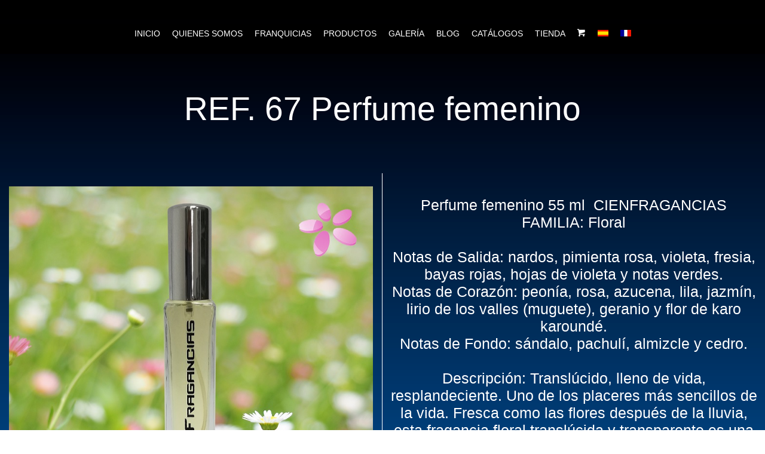

--- FILE ---
content_type: text/html; charset=UTF-8
request_url: https://www.100fragancias.com/web5/paginas/perfumes_detail.php?id=78&idio=1
body_size: 5436
content:
<!DOCTYPE html>
<html lang="en">
<head>


	<meta http-equiv="Content-type" content="text/html; charset=utf-8" />
	<meta name="viewport" content="width=device-width, user-scalable=no, initial-scale=1.0, maximum-scale=1.0, minimum-scale=1.0">
	<meta name="description" content="Perfumeria genérica, perfumes genéricos, equivalenza, perfumería marca blanca, laboratorio perfumería, fabricación de perfumes genéricos, franquicia rentable, tiendas perfumerías, perfumerías, negocio rentable, venuve, la botica de los perfumes, refan, fabricación perfumes genéricos, tu perfume favorito, franquicia rentable, negocio de éxito, distribución de perfumes, aromas, mikados, marca blanca, negocio de éxito, hazte distribuidor, perfumes de equivalencia, perfumes equivalenza.">
	
	<link rel="shortcut icon" href="../imagenes/favicon.ico">
	<meta http-equiv="Expires" content="0">
	<meta http-equiv="Last-Modified" content="0">
	<meta http-equiv="Cache-Control" content="no-cache, mustrevalidate">
	<meta http-equiv="Pragma" content="no-cache">
	<meta name="format-detection" content="telephone=no">

	<link rel='stylesheet prefetch' href='http://maxcdn.bootstrapcdn.com/bootstrap/3.2.0/css/bootstrap.min.css'>
	<link rel="stylesheet" type="text/css" href="/web5/css/estilos.css">
	<!--<link rel="stylesheet" type="text/css" href="http://www.seszero.com/correo/correo/cienfra/estilos.css">-->
	
	<link rel="stylesheet" type="text/css" href="/web5/css/fonts.css">
	<link rel="stylesheet" type="text/css" href="/web5/css/menu.css">

	<!--PARA SLIDE-->
	
	<!--PARA EL MENU-->
	<!--<script src="https://code.jquery.com/jquery-3.1.1.min.js" integrity="sha256-hVVnYaiADRTO2PzUGmuLJr8BLUSjGIZsDYGmIJLv2b8=" crossorigin="anonymous"></script>-->
  	<script src="https://ajax.googleapis.com/ajax/libs/jquery/2.2.4/jquery.min.js"></script>
  	<script type="text/javascript" src="../js/main.js"></script>
  	<script type="text/javascript" src="../js/jquery-latest.js"></script>
  	<script type="text/javascript" src="../js/main_menu.js"></script>
  

</head>
<body>


 
<header class="header">
<!--  <div class="menu-bar">
    <a href="#" class="bt-menu"><span class="icon-menu"></span>Cien Fragancias</a>
  </div>-->
  <div class="menu-bar">
    <a href="#" class="bt-menu"><img src="../imagenes/cf transparente letras blancas png.png" alt="" style="height: 70px; width: auto; max-width: 80%;margin-top: -20px;"><span class="icon-menu"></span></a>
  </div>

  <nav>
    <ul>
      <li><a href='https://www.100fragancias.com/web5/paginas/index.php?idio=1'  >INICIO</a></li>
      <li><a href='https://www.100fragancias.com/web5/paginas/somos.php?idio=1' >QUIENES SOMOS</a></li>
      <!---->
<!--      <li class="submenu">
        <a href="#">FRANQUICIAS<span class=""></span></a>
        <ul class="children">
          <li><a href="#">MASTER FRANQUICIA<span class=""></span></a></li>
          <li><a href="#">TIENDA<span class=""></span></a></li>
          <li><a href="#">ISLA (EXPO CENTER)<span class=""></span></a></li>
          <li><a href="#">CORNER<span class=""></span></a></li>
          <li><a href="#">PUNTO DE VENTA<span class=""></span></a></li>
          <li><a href="#">VENTA POR CATALOGO<span class=""></span></a></li>
        </ul>
      </li>-->
      <!--<li><a href="DOSSIER CF OCTUBRE 2018 ESPAÑOL.pdf" target="_blank">FRANQUICIAS</a></li>-->
      <li><a href='https://www.100fragancias.com/web5/paginas/franquicia.php?idio=1'>FRANQUICIAS</a></li>
      <li><a href='https://www.100fragancias.com/web5/paginas/productos.php?idio=1'>PRODUCTOS</a></li>

      <!--<li class="submenu">
        <a href="#">PRODUCTOS<span class=""></span></a>
        <ul class="children">
          <li><a href="productos.php#seccionperfume">PERFUMES<span class="">
          <li><a href="productos#seccioncosmetica">COSMÉTICA<span class=""></span></a></li>
          <li><a href="productos#seccionambientacion">AMBIENTADORES Y HOGAR<span class=""></span></a></li>
          <li><a href="productos#seccioncomplementos">COMPLEMENTOS<span class=""></span></a></li>
          <li><a href="productos#seccioncorporativo">PRODUCTO CORPORATIVO<span class=""></span></a></li>
        </ul>
      </li>-->
      <li><a href='https://www.100fragancias.com/web5/paginas/galeria.php?idio=1'>GALERÍA</a></li>
      <li><a href='https://www.100fragancias.com/web5/paginas/blog.php?idio=1'>BLOG</a></li>
      <li><a href='https://www.100fragancias.com/web5/paginas/catalogos.php?idio=1'>CATÁLOGOS</a></li>

      <li><a href='https://www.100fragancias.com/web5/paginas/tienda.php?idio=1'>TIENDA</a></li>
      <!--<li><a href="#">CONTACTO</a></li>-->      
      <li><a href="https://www.100fragancias.com/web5/paginas/pedido_n.php?"><span class="icon-shopping-cart"></span></a></li>
      <li><a href="https://www.100fragancias.com/web5/paginas/index.php?idio=1"><img src="../imagenes/es.gif" title="Español" ></a></li>
      <li><a href="https://www.100fragancias.com/web5/paginas/index.php?idio=2"><img src="../imagenes/fr.gif" title="Francais" ></a></li>
      <!--<li><a href="https://www.100fragancias.com/web5/paginas/index.php?idio=3"><img src="../imagenes/pt.gif" title="Portugues"></a></li>
      <li><a href="https://www.100fragancias.com/web5/paginas/index.php?idio=3"><img src="../imagenes/it.gif" title="Italiano" ></a></li>
      <li><a href="https://www.100fragancias.com/web5/paginas/index.php?idio=4"><img src="../imagenes/pt.gif" title="Portugues"></a></li>
      <li><a href="https://www.100fragancias.com/web5/paginas/index.php?idio=5"><img src="../imagenes/uk.gif" title="English"></a></li>-->
      <!-- ICONOS PAGINA DELL SUPPORT-->     

            <!--<li><a href="https://www.100fragancias.com/web5/paginas/buscador.php"><span class="magnifying-glass"></span></a></li>-->
    </ul>
  </nav>
</header>


      <!--<li><a href="somos.php">QUIENES SOMOS</a></li>
      <li class="submenu">
        <a href="franquicias.php">FRANQUICIAS<span class="caret icon-chevron-down"></span></a>
        <ul class="children">
          <li><a href="#">TIENDA <span class="icon-dot-single"></span></a></li>
          <li><a href="#">EXPO CENTER <span class="icon-dot-single"></span></a></li>
          <li><a href="#">CORNER <span class="icon-dot-single"></span></a></li>
          <li><a href="#">PUNTO DE VENTA <span class="icon-dot-single"></span></a></li>
        </ul>
      </li>
      <li class="submenu">
        <a href="#">TIENDAS<span class="caret icon-chevron-down"></a>
        <ul class="children">
          <li><a href="#">GALERIA <span class="icon-dot-single"></span></a></li>
        </ul>
      </li>

      <li class="submenu">
        <a href="productos.php">PRODUCTOS<span class="caret icon-chevron-down"></a>
        <ul class="children">
          <li><a href="productos_categoria.php?id=5">AMBIENTADORES Y MIKADOS <span class="icon-dot-single"></span></a></li>
          <li><a href="productos_categoria.php?id=6">COSMETICA Y BAÑO <span class="icon-dot-single"></span></a></li>
          <li><a href="productos_categoria.php?id=7">UNISEX <span class="icon-dot-single"></span></a></li>
          <li><a href="productos_categoria.php?id=8">PERFUMADORES <span class="icon-dot-single"></span></a></li>
          <li><a href="productos_categoria.php?id=9">EROTIC <span class="icon-dot-single"></span></a></li>
          <li><a href="productos_categoria.php?id=10">MASCOTAS <span class="icon-dot-single"></span></a></li>
          <li><a href="productos_categoria.php?id=11">HOGAR <span class="icon-dot-single"></span></a></li>
          <li><a href="productos_categoria.php?id=12">PRODUCTOS CORPORATIVOS <span class="icon-dot-single"></span></a></li>
          <li><a href="productos_categoria.php?id=1">PARA ÉL <span class="icon-dot-single"></span></a></li>
          <li><a href="productos_categoria.php?id=2">PARA ELLA <span class="icon-dot-single"></span></a></li>
          <li><a href="productos_categoria.php?id=3">INFANTIL <span class="icon-dot-single"></span></a></li>
          <li><a href="productos_categoria.php?id=4">CUIDADO CORPORAL <span class="icon-dot-single"></span></a></li>
        </ul>
      </li>
      <li><a href="#">BLOG</a></li>
      <li><a href="#">CONTACTO</a></li>
      <li><a href="pedido_n.php"><span class="icon-shopping-cart"></span></a></li>
    </ul>-->
  </nav>
</header>

<title>REF. 67 Perfume Femenino -Cien Fragancias</title>
<script src="http://ajax.googleapis.com/ajax/libs/jquery/1.8.3/jquery.min.js"></script>
<script src="../js/jquery.expander.js"></script>
<script>
$(document).ready(function() {

  $('div.expandDiv').expander({
    slicePoint: 280, //It is the number of characters at which the contents will be sliced into two parts.
    widow: 2,
    expandSpeed: 0, // It is the time in second to show and hide the content.
    userCollapseText: 'Leer Menos (-)' // Specify your desired word default is Less.
  });

  $('div.expandDiv').expander();
});
</script>

	<!--Referencia del producto-->
	<div class="contenedor1234">
		<p align:center;>REF. 67 Perfume femenino </p>	</div>
	
	<div class="contenedor6344">
		<div class="colum-1-detail">		
			<img src='https://www.100fragancias.com/img-productos/FOTO FLORAL v1 fr P jpg-2018102563150.jpg' alt=''>		</div>	
		<div class="colum-2-detail">
			<!--<div class="icono8965">
				<img src="../imagenes/familias/aromatica_g.jpg" style="height: 70px; width: 70px;" alt="">
			</div>-->
			<span class='descripcion145'><p>

</p><p>Perfume femenino 55 ml &nbsp;CIENFRAGANCIAS</p><p>FAMILIA: Floral</p>

<br><p></p><div>Notas de Salida: nardos, pimienta rosa, violeta, fresia, bayas rojas, hojas de violeta y notas verdes. <br>Notas de Corazón: peonía, rosa, azucena, lila, jazmín, lirio de los valles (muguete), geranio y flor de karo karoundé.<br>Notas de Fondo: sándalo, pachulí, almizcle y cedro.</div><div><br>Descripción: Translúcido, lleno de vida, resplandeciente. Uno de los placeres más sencillos de la vida. Fresca como las flores después de la lluvia, esta fragancia floral translúcida y transparente es una mezcla de lirios, peonías y jazmín, salpicados con la esencia poco común de la exótica Rosa Baie. Nunca dulce, siempre fresca, deleita sus sentidos con un placer tras otro.<br><br></div></span>
<div class='icono8965'>
	<img src='../imagenes/familias/floral_p.jpg' style='height: 70px; width: 70px;' alt=''>
</div><div class='titulo8965'><h3>Floral</h3></div>
<div class='expandDiv' style='margin-left:20px; margin-right:20px; margin-bottom:20px;'>

<p>La plupart des parfums féminins contiennent des notes florales, comme beaucoup de parfums pour hommes. Les parfums floraux sont faciles à reconnaître dès qu’ils les sentent, ils sont très féminins, charmants, élégants, délicats et romantiques.</p>
		
<p>Les notes florales sont l’un des composants les plus fréquents de la parfumerie féminine. C'est la famille olfactive la plus grande et la plus populaire. À elle appartiennent les fragrances dont les notes gravitent autour d’une ou d’un bouquet de fleurs.</p>

<p>Parmi les matières premières les plus importantes, on trouve <strong>jasmin, roses, violettes, narcisses, lis et géranium.</strong>Plusieurs fois, le parfum contient également des notes d'autres fleurs, telles que pivoine, gardénia, tubéreuse, muguet, freesia, magnolia, géranium ou mimosa. Il existe des parfums dans lesquels une fleur fournit l’arôme dominant, et d’autres dans lesquels les odeurs de plusieurs sont mélangées, certaines contiennent une touche de fruit ou d’épices, et la plupart complètent l’odeur des fleurs avec des nuances de bois, de muscs, d’ambre. ou vanille.</p>

<p>Travailler avec cette famille olfactive offre une infinie variété de combinaisons. Les nouvelles combinaisons parviennent à élargir la sélection.</p><br><br>

</div>
		</div>
	</div>

	<div id="linea154" style="width: 50%; height: 50px;border-top: 1px solid white;margin: auto; border-color:white; margin-top: 30px;"></div>
	<div class="precio154">
		Precio:  15.90€	</div>

	<div class="carrito_producto">
				<form class="cart" method="post" enctype='multipart/form-data'>
			<div class="quantity">
				<input id="cantidad" type="number" step="1" min="1" max="1000" name="quantity" value="1" title="Cantidad" class="input-text qty text" size="4" />
			</div>

			<input type="hidden" name="carrito" value="1" />
			<!--<input type="hidden" name="producto" value="78" />-->
			<input type='hidden' name='producto' value='78' />			<button type="submit" class="icon-shopping-cart" style="font-size: 20px;margin-bottom: 40px;"></button>
			<!--<button type="submit" class="fa fa-shopping-cart" style="font-size: 20px;"></button>-->

		</form>
	</div>

<div class="logo" style=" ">
  <a href=""><img src="https://www.100fragancias.com/web5/imagenes/cf transparente letras blancas png.png" style="" alt=""></a> 
</div>


	<div class="pie">
		<div class="pie_direccion">
			<p><strong>Dirección:</strong></p>
			<p>Reina Violante 4</p>
			<p>46015 Valencia</p>
			<p>España</p>
			<a href="http://www.facebook.com/CIENFRAGANCIAS" target="_blank"><img src="../imagenes/iconos/facebook.png" alt="imagenes/facebook.png"></a>
			<a href="https://twitter.com/cienfragancias" target="_blank"><img src="../imagenes/iconos/twitter.png" alt="imagenes/twitter.png"></a>
			<a href="https://www.youtube.com/user/cienfrgancias" target="_blank"><img src="../imagenes/iconos/youtube.png" alt="imagenes/youtube.png"></a><br><br>
			<!--<p><a style="text-decoration: none; color:white;" href="contacto.php">CONTACTA CON CIEN FRAGANCIAS</a></p><br><br>-->
			<style type="text/css">
			.boton_personalizado1{
			  
			  
			  text-decoration: none;
			  padding: 10px;
			  font-weight: 600;
			  font-size: 12px;
			  color: ##154360;
			  background-color: #ffffff;			  
			  border-radius: 6px;
			  /*border: 2px solid #0016b0;*/
			  /*margin: auto; 
			  text-align: center;*/
			}
			.boton_personalizado1:hover{

			  color: #ffffff;
			  background-color: #154360;text-decoration: none;
			  }

			.boton_personalizado1 a{
			  /*text-align: center;*/
			}

			.boton_personalizado2{
				text-decoration: none;
				width: 100%;
				height: auto;
				padding: 5px;
				font-weight: 600;
				font-size: 12px;
				color: #154360;
				background-color: #ffffff;			  
				border-radius: 6px;
				text-align: center;

			}


			.boton_personalizado2:hover{

				color: #ffffff;
				background-color: #154360;text-decoration: none;
			  }		

			.boton_personalizado2:hover a{
				color: #ffffff;	
			}	

			</style>

			

			<div class="boton_personalizado2"><a href="contacto.php" style="text-decoration: none;">CONTACTA CON CIEN FRAGANCIAS</a></div><br>

			<div class="boton_personalizado2"><a href="newsletter.php" style="text-decoration: none;">RECIBE NUESTRO NEWSLETTER</a></div><br>


			<div class="boton_personalizado2"><a href="catalogos/2022/dossier_CF_Franquicia-España2022.pdf" target="_blank" style="text-decoration: none;">DOSSIER DE FRANQUICIA</a></div><br>

			<div class="boton_personalizado2"><a href="catalogos/2022/dossier_CF_Master-español2022.pdf" target="_blank" style="text-decoration: none;">DOSSIER DE MASTER-FRANQUICIA</a></div><br>





		</div>
		<div class="pie_telefono">
			<p><strong>Contacto Expansión España, Europa, Internacional:</strong></p>
			<p>+34 658 333 168</p>
			<p><a href="mailto:info@100fragancias.com" style="text-decoration: none; color:white;">info@100fragancias.com</a></p>
			<br>
			<p><strong>Contacto Pedidos y Almacén:</strong></p>
			<p>+34 963 295 656   +34 680 463 959</p>
			<p><a href="mailto:almacen@100fragancias.com" style="text-decoration: none; color:white;">almacen@100fragancias.com</a></p>
			<br>
			<p><strong>Contacto Atención al Cliente:</strong></p>
			<p>+34 963 295 656</p>
			<p><a href="mailto:cra@100fragancias.com" style="text-decoration: none; color:white;">cra@100fragancias.com</a></p>
			<br>
			<p><strong>Contacto Franquicias:</strong></p>
			<p>+34 658 333 168</p>
			<p><a href="mailto:info@100fragancias.com" style="text-decoration: none; color:white;">info@100fragancias.com</a></p>
			<br>






		</div>
		<div class="pie_redes">
			<div class="mapa">
				<link rel="stylesheet" href="https://unpkg.com/leaflet@1.0.3/dist/leaflet.css">
				<script src="https://unpkg.com/leaflet@1.0.3/dist/leaflet.js"></script>   
				<div id="map" class="map map-home" style="margin:12px 0 12px 0;height:400px;"></div>
				<script>
	  				var osmUrl = 'https://{s}.tile.openstreetmap.org/{z}/{x}/{y}.png',
	    			osmAttrib = '&copy; <a href="http://openstreetmap.org/copyright">OpenStreetMap</a> contributors',
	    			osm = L.tileLayer(osmUrl, {maxZoom: 18, attribution: osmAttrib});
	  				var map = L.map('map').setView([39.484448, -0.400956], 15).addLayer(osm);
	  				L.marker([39.484448, -0.400956])
	    			.addTo(map)
	    			.bindPopup('<a href="www.100fragancias.com"><p style="text-align:center;">Cien Fragancias</a><p style="text-align:center;">C/ Reina Violante 4 - 46015</p><p style="text-align:center;">Valencia (España)</p> ')
	    			.openPopup();
				</script>
			</div>
			<div style="font-size: 14px;font-family: 'Helvetica Neue',Helvetica,Arial,sans-serif;color: white;line-height: 200%;">
				<br><br>
				<p style="color: white;margin-left: 60px; margin-right: 40px;">Portes España (península) 5,20 €, gratis a partir de 40,00 €.</p>
				<p style="color: white;margin-left: 60px; margin-right: 40px;">Para envíos fuera de la península contactar con info@100fragancias.com</p>
			</div>
		
		</div>
	</div>



<div style="width: 100%; height: 50px;">
  <p style="opacity: 0.01;">Perfumeria genérica, perfumes genéricos, equivalenza, perfumería marca blanca, laboratorio perfumería, fabricación de perfumes genéricos, franquicia rentable, tiendas perfumerías, perfumerías, negocio rentable, venuve, la botica de los perfumes, refan, fabricación perfumes genéricos, tu perfume favorito, franquicia rentable, negocio de éxito, distribución de perfumes, aromas, mikados, marca blanca, negocio de éxito, hazte distribuidor, perfumes de equivalencia, perfumes equivalenza.</p>
  
</div>
</body>
</html>

--- FILE ---
content_type: text/css
request_url: https://www.100fragancias.com/web5/css/estilos.css
body_size: 4396
content:
*{
	padding: 0;
	margin: 0;
}

body, html{
/*  background: -webkit-linear-gradient(top, #1e3755, #4182a2);
background: -moz-linear-gradient(top, #1e3755, #4182a2);
background: -ms-linear-gradient(top, #1e3755, #4182a2);
background: -o-linear-gradient(top, #1e3755, #4182a2);
background: linear-gradient(top, #1e3755, #4182a2);*/
/*background: -webkit-linear-gradient(top, #000000, #4182a2);
background: -moz-linear-gradient(top, #000000, #4182a2);
background: -ms-linear-gradient(top, #000000, #4182a2);
background: -o-linear-gradient(top, #000000, #4182a2);
background: linear-gradient(top, #000000, #4182a2);
background-attachment: fixed;*/
    background: url(../imagenes/degradado_canvas.png) no-repeat fixed; 
    -webkit-background-size: cover;
    -moz-background-size: cover;
    -o-background-size: cover;
    background-size: cover;

  font-size: 18px;
  font-family: Century Gothic,CenturyGothic,AppleGothic,sans-serif; 
}


/*//////////////////////////PAGINA DE VIDEO INTRO/////////////////////////////////////////
////////////////////////////////////////////////////////////////////////////////////////*/

.textovideo{
	position: fixed;
	top: 40px;
	width: 100%;
	z-index: 1000;
	font-family: "Helvetica Neue",Helvetica,Arial,sans-serif;
	font-size: 30px;
	background-color: transparent;
	color: white;
	text-align: center;	
}

.textovideo a{
	text-decoration: none;
	color: white;
}	

.textovideo a:hover{
  text-decoration: none;
  color: white;
} 




/*//////////////////////////PAGINA DE PIE/////////////////////////////////////////
////////////////////////////////////////////////////////////////////////////////////////*/


.contenedor3214{
  width: 100%;
  height: auto;
  overflow: auto;

}

.pie{
  /*background-color: yellow;*/
  width: 100%;
  min-height: 200px;
  height: auto;
  margin-top: 100px;
  overflow: auto;
}

.pie_direccion{
  float: left;
  /*background-color: cyan;*/
  width: 20%;
  /*min-height: 200px;*/
  height: auto;
  font-size: 14px;
  font-family: "Helvetica Neue",Helvetica,Arial,sans-serif;/*'Century Gothic';*/
  /*color:#154360;*/
  color: white;
  line-height: 200%;
  margin-left: 10%;
}

.pie_telefono{
  float: left;
  /*background-color: orange;*/
  width: 20%;
  /*min-height: 200px;*/
  height: auto;
  font-size: 14px;
  font-family: "Helvetica Neue",Helvetica,Arial,sans-serif;/*'Century Gothic';*/
  /*color:#154360;*/
  color: white;
  line-height: 200%;
  margin-left: 10%;
}

.pie_redes{
  float: left;
  /*background-color: pink;*/
  width: 30%;*/
  text-align: center;
    margin-left: 10%;
  /*height: 200px;*/  
}

.mapa{
  margin: auto;
  width: 70%;
}
/*//////////////////////////PAGINA DE MENU.PHP///////////////////////////////////////////
////////////////////////////////////////////////////////////////////////////////////////*/

/*.contenedormenu{
  width: 100%;
  height: 50px;
  background-color: white;
}

.menu{
  min-width: 60px;
  max-width: 800px;
  min-height: 2px;
  /*border: solid 1px black;*/
  /*margin:20px auto;
}

.menu ul li{
  list-style: none;
  float: left;
}
.menu ul li a{
  color: black;
  font-size: 15px;
  border: none;
  text-decoration: none;
  padding: 10px 20px;
}

.menu ul li a:hover{
  color: #00bfa6;
}

.menu-fixed {
  
  position:fixed;
  z-index:100;
  top:0;
  width:100%;
  height:71px;
  z-index:9999;
 }
  
*/

/*//////////////////////////PAGINA DE INDEX.PHP///////////////////////////////////////////
////////////////////////////////////////////////////////////////////////////////////////*/


/*body, html {
  height: 100%;
  margin: 0;
  font: 400 15px/1.8 "Lato", sans-serif;
  color: #777;
}*/

.logo{
  float: none;
  display: block;
  margin: auto;
  /*max-width: 700px;*/
  max-width: 80%;
  margin-top: 100px;
}

.logo img{
  width: 100%;
  text-align: center;
  margin: auto; 
}

.logo_productos{
  float: none;
  display: block;
  margin: auto;
  max-width: 80%;
  margin-top: 100px;
}

.logo_productos img{
  width: 100%;
  text-align: center;
  margin: auto; 
}

.logo_somos{
  float: none;
  display: block;
  margin: auto;
  max-width: 80%;
  margin-top: 100px;
}

.logo_somos img{
  width: 100%;
  text-align: center;
  margin: auto; 
}


.textologo{
  color:white;/*color: #777;*/
  /*background-color:white;*/
  text-align:center;
  padding:50px 80px;
  text-align: justify;
}

.texto1144{
  color:white;/*color: #777;*/
  /*background-color:white;*/
  text-align:center;
  padding:50px 80px;
  text-align: justify;
}

.caja348{
  width: 50%;
  margin: auto;
  margin-top: 50px;
}

.contenedor458{
  color:white;/*color: #777;*/
  /*background-color:white;*/
  text-align:center;
  padding:50px 80px;
  text-align: justify;
}
.rotulo458{
  text-align:center;
  /*color:#777;*/
  color: white;
  padding:20px;
}

.caja458{
width: 50%;
margin: auto;
margin-top: 50px;
}

.bgimg-1, .bgimg-2, .bgimg-3, .bgimg-4, .bgimg-0 {
  position: relative;
  opacity: 1;/*0.80;*/
  background-attachment: fixed;
  background-position: center;
  background-repeat: no-repeat;
  background-size: cover;
  /*background-size: 100%;*/

}

.bgimg-0 {
  background-image: url("");
  min-height: 400px;
}
.bgimg-1 {
  background-image: url("../imagenes/men-1979261_1920.jpg");
  min-height: 600px;
}

.bgimg-2 {
  background-image: url("../imagenes/tienda.jpg");
  min-height: 600px;
}

.bgimg-3 {
  /*background-image: url("../imagenes/slider/perfumes2.jpg");*/
  background-image: url("../imagenes/slider/reflejo-perfumes-PS.jpg");
  min-height: 600px;
}

.bgimg-4 {
  position: relative;
  opacity: 1;/*0.80;*/
  background-attachment: fixed;
  background-position: center;
  background-repeat: no-repeat;
  background-size: cover;
  /*background-size: 100%;*/

}

.bgimg-4 {
padding-top: 100px;
min-height:800px;
background-size: auto; 
background-position: center; 
background-repeat: no-repeat;
}

.caption {
  position: absolute;
  left: 0;
  top: 50%;
  width: 100%;
  text-align: center;
  color: #000;
}

.caption span.border  {
  background-color: #111;
  color: #fff;
  padding: 18px;
  font-size: 25px;
  letter-spacing: 10px;
}

.caption span.border:hover  {
  text-decoration: none;
}

.caption a:hover{
  text-decoration: none;
}

.caption a{
  text-decoration: none;
}

.caption458 {
  position: absolute;
  left: 0;
  top: 50%;
  width: 100%;
  text-align: center;
  color: #000;
}

.caption458 span.border {
  background-color: #111;
  color: #fff;
  padding: 18px;
  font-size: 25px;
  letter-spacing: 10px;
}

h3 h2{
  letter-spacing: 5px;
  text-transform: uppercase;
  font: 20px "Lato", sans-serif;
  color: #111;
}

.contenedor_gotas{
    width: 90%;
    height: auto;
    overflow: auto;
    margin: auto;
}

.contenedor_gotas_ico5{
    /*margin-top:50px;*/
    float: left;
    width: 20%;
    height: auto;
    margin-bottom: 50px;
    overflow: auto;
    
}

.contorno_gota{
    text-align: center;
    overflow: auto;
}

.gota{
    width:70%;
     height:160px;
    border-radius: 155px 0 155px 135px;
/*-moz-border-radius: 145px 145px 145px 145px;
-webkit-border-radius: 145px 145px 145px 145px;*/
    border: 0 solid #666;
    margin: 0 auto;
    text-decoration: none; 
    overflow: auto;
} 

.titulo_gota{
  display: block;
  width: 80%;
  margin: 20px auto;
  padding: 0 0;
  /*background-color: #154360;*/
  font-weight: bold;
  color: white;
  text-align: center;
  text-decoration: none;
  padding: 20px;
}

.titulo_gota:hover {
  color:#154360;
  /*color:white;*/
  background-color: white;
  text-decoration: none;  
}

.separacion{
  width: 100%;
  height: 100px;
  background-color: red;
}

.menu_index {
    margin-top: 100px;
}

.menu_index ul {
    text-align: center;
}
.menu_index ul li{
    display: inline-block;
    margin-left: 20px;
}
.menu_index ul li a{
    text-decoration: none;
    /*color:#154360;*/
    color:white;  
}

.prueba{
  width: 80%;
  margin-left: 10%;
  margin-right: 10%;
}

.foto_franquicia{
  display: block;
  margin: auto;

  width: 80%;
  height: auto;
  
}

.foto_franquicia img{
  width: 100%;
  margin: auto;

}




/*//////////////////////////PAGINA DE SOMOS.PHP///////////////////////////////////////////
////////////////////////////////////////////////////////////////////////////////////////*/

.mapa_somos{
  height: auto;
  width: 70%;
  text-align: center;
  /*margin: -65px 15% -15px 15%;*/
  margin: -65px 15% -15px 15%;
}

.contenedor_somos{
	overflow: auto;
	width: 100%;
	/*height: auto;*/
	min-height: 200px;
	/*color:#154360;*/
  color:white;
}

.titulo_somos{
	margin: auto;
	float:none;
	width: auto;
	text-align: center;
	font-size: 30px;
	font-family: "Helvetica Neue",Helvetica,Arial,sans-serif;/*'Century Gothic';*/
	color:white;/*color:#154360; /*#154360;*/
	font-weight: bold;
	margin-top: 50px;
}

.linea_1_somos{
	width: 40%;
	margin: auto;
	height: 20px;
	border-bottom: 3px solid white;/*#154360;*/
}

.mensaje_somos{
	/*float: left;
	margin-left: 100px;*/
	width: 80%;
	/*height: 400px;*/
	text-align: justify; 
	font-size: 15px;
	font-family: "Helvetica Neue",Helvetica,Arial,sans-serif;/*'Century Gothic';*/
	/*color:#154360;*/
  color: white;
	margin-top: 60px;
	margin-left: 10%;
	margin-right: 10%;
	margin-bottom: 100px;
	line-height: 150%;
	overflow: auto;
}

.imagen_somos{
	
	/*float: left;*/
	width: 70%;
	height: 300px;
	margin-top: 60px;
	margin-left:15%;
	margin-right: 15%;
	margin-bottom: 60px;
	background-color: red;
	overflow: auto;
}

.imagen_somos_2{
  
  /*float: left;*/
  width: 70%;
  height: auto;
  margin-top: 30px;
  margin-left:15%;
  margin-right: 15%;
  margin-bottom: 0;
  background-color: red;
  overflow: auto;
}
.imagen_somos_2 img{
  
  /*float: left;*/
  width: 100%;
  height: auto;
}

/*//////////////////////////PAGINA PRODUCTOS.PHP///////////////////////////////////////////
////////////////////////////////////////////////////////////////////////////////////////*/

.citaperfume{
  width: 100%;
  margin: 100px auto 0 auto;
  text-align: center;
  }

.citaperfume img{
  text-align: center;
  margin: auto;
  width: 70%;
}

.cont6457{
  /*color: #777;*/
  color:white;
  /*background-color:white;*/
  text-align:center;
  padding:50px 80px;
  text-align: justify;
}

.cont6457_2{
  /*color: #777;*/
  color:white;
  /*background-color:white;*/
  text-align:center;
  padding:50px 80px;
  text-align: center;
}

.mostraroculto{
  display: none;
}

.contenedor_gotas_ico6{
    /*margin-top:50px;*/
    float: left;
    width: 16.66%;
    height: auto;
    margin-bottom: 50px;
    overflow: auto;

}

.contorno_gota_ico6{
    text-align: center;
    overflow: auto;
}

.gota_ico6{
    width:60%;
    height: 125px;
    margin: 20px auto;
    border-radius: 155px 0 155px 135px;
/*-moz-border-radius: 145px 145px 145px 145px;
-webkit-border-radius: 145px 145px 145px 145px;*/
    border: 0 solid #666;
    margin: 0 auto;
    text-decoration: none; 
    overflow: auto;
} 

.titulo_gota6{
  display: block;
  width: 60%;
  margin: 20px auto;
  padding: 20px 0;
  /*background-color: /*#154360;*/
  font-weight: bold;
  color: white;
  text-align: center;
  text-decoration: none;
  
}


.titulo_gota6:hover {
  color:#154360;
  /*color:white;*/
  background-color: white;
  text-decoration: none;  
}

.cont8765{
  /*color: #777;
  background-color:white;*/
  color: white;
  text-align:center;
  padding:70px 80px;
  text-align: justify
}

.caja8765{
  width: 50%;
  margin: auto;
}



#show,#hide {
  display:none;
}

div#content {
  display:none;
  padding:10px;
  background-color:#f6f6f6;
  width:200px;
  cursor:pointer;
}

input#show:checked ~ div#content {
  display:block;
}

input#hide:checked ~ div#content {
  display:none;
}

.carousel-caption-mini{
  font-size: 60px;
}









.contenedor_gotas_ico4{
    /*margin-top:50px;*/
    float: left;
    width: 25%;
    height: auto;
    margin-bottom: 50px;
    overflow: auto;

}

.contenedor_gotas_ico3{
    /*margin-top:50px;*/
    float: left;
    width: 33%;
    height: auto;
    margin-bottom: 50px;
    overflow: auto;

}





.gota_ico4{
    width:60%;
    height:175px;
    margin: 20px auto;
    border-radius: 155px 0 155px 135px;
/*-moz-border-radius: 145px 145px 145px 145px;
-webkit-border-radius: 145px 145px 145px 145px;*/
    border: 0 solid #666;
    margin: 0 auto;
    text-decoration: none; 
    overflow: auto;
} 

.gota_ico3{
    width:45%;
    height:175px;
    margin: 20px auto;
    border-radius: 155px 0 155px 135px;
/*-moz-border-radius: 145px 145px 145px 145px;
-webkit-border-radius: 145px 145px 145px 145px;*/
    border: 0 solid #666;
    margin: 0 auto;
    text-decoration: none; 
    overflow: auto;
} 

.titulo_gota4{
  display: block;
  width: 60%;
  margin: 20px auto;
  padding: 0 0;
  background-color: #154360;
  font-weight: bold;
  color: white;
  text-align: center;
  text-decoration: none;
  padding: 20px;
}


.titulo_gota4:hover {
  /*color:#154360;*/
  color:white;
  background-color: white;
  text-decoration: none;  
}




/*//////////////////////////PAGINA PERFUMES_LIST.PHP///////////////////////////////////////////
////////////////////////////////////////////////////////////////////////////////////////*/

.iconofamilia{
  width: 100%;
  height: auto;
  overflow: auto;
  text-align: center;  
  font-family: "Helvetica Neue",Helvetica,Arial,sans-serif;
  margin-top: 100px;
  /*color:#154360;*/
  color:white;
  
}

.fotofamilia{
  width: 40%;
  height: auto;
}

.textofamilia{
  width: 70%;
  text-align: justify;
  overflow: auto;
  margin: auto;
  margin-top: 30px;
}

.contenedor5784{
  height: auto;
  overflow: auto;
  text-align: center;
  margin-top: 50px;

}

.contenedorfamilia{
  margin: auto;
  /*display: inline-block;*/
  text-align: center;
  width: 50px;
  max-width: 90%;
  min-height: 50px;
  overflow: auto;
  background-color: yellow;
}

.boton5784{
  display: inline-block;
  padding: 20px;
  margin: 10px;
  background-color: #154360;
  color: white;
  border-radius: 40px 40px 40px 40px;
  border: 0px solid #000000;
}

.cabecera3214{
  width: 100%;
  /*display: none;
  background-color: yellow;*/

}

.cabecera3214_grande{
  width: 100%;
  height: auto;
  overflow: auto;
  margin-top: 100px;

}


.cabecera3214 h3{
  
  text-align:center ;
  font-family: 'Helvetica Neue',Helvetica,Arial,sans-serif;
  /*color:#154360;*/
  color:white;
  padding: 20px;

}

.cabecera3214_grande h3{
  
  margin-top: 30px;
  text-align:center ;
  font-family: 'Helvetica Neue',Helvetica,Arial,sans-serif;
  /*color:#154360;*/
  color:white;
  padding: 20px;

}


#oculto-1, #oculto-2, #oculto-3, #oculto-7, #oculto-9, #oculto-10{
  width: 100%;
  /*display: none;*/
  background-color: yellow;

}

#oculto-1 h3, #oculto-2 h3, #oculto-3 h3, #oculto-7 h3, #oculto-9 h3, #oculto-10 h3{
  text-align:center ;
  font-family: 'Helvetica Neue',Helvetica,Arial,sans-serif;
  color: #154360;
  padding: 20px;

}

.contenedoritem{
  float: none;
  width: 60%;
  height: auto;
  margin: auto;
  margin-top: 20px;
  overflow: auto;
  text-align: center;

}

.contenedoritem2{
  float: left;
  width: 33%;
  height: auto;
  margin: auto;
  margin-top: 20px;
  overflow: auto;
  text-align: center;

}

.item_referencia{
  float: left;
  width: 430px;
  height: auto;
  background-color: black;
  border-radius: 40px 40px 40px 40px;
  margin-right: 50px

}

.item_referencia_grande{
  float: none;
  margin: auto
  width: 430px;
  height: auto;
  background-color: black;
  border-radius: 40px 40px 40px 40px;
  margin-top: 40px;
  /*margin-right: 50px*/

}

.item_referencia p{
  margin-top: 12px;
  color: white;
  padding: 10px 0 10px 20px;

}

.item_referencia_grande p{
  margin-top: 12px;
  color: white;
  padding:0px 0 0px 20px;

}

.item_referencia a{
  text-decoration: none;
  color: white;
}

.item_referencia a:hover{
  text-decoration: none;
  color: white;
}

.item_referencia_grande a{
  text-decoration: none;
  color: white;
}

.item_referencia_grande a:hover{
  text-decoration: none;
  color: white;
}

.item_icono{
  float: left;
  margin-left: 30px;
  border-radius: 25px 0 0 0;
}

.item_icono img{
  border-radius: 155px 0 155px 135px;
}

.item_icono2{
  float: left;
  margin-left: 30px;
  border-radius: 25px 0 0 0;
}

.item_icono2 img{
  border-radius: 155px 0 155px 135px;
}

.item_icono_unico{
  float: left;
  margin-left: 30px;
  border-radius: 25px 0 0 0;
}

.item_icono_unico_grande{
  
  float: none;
  border-radius: 25px 0 0 0;
  margin-top:40px;
  display:block;
  width: 100%;
  text-align: center;

  
}

.item_icono_unico img{
  border-radius: 155px 0 155px 135px;
}

.item_icono_unico_grande img{
  border-radius: 155px 0 155px 135px;
}

/*PAGINA PERFUME DETAIL*/
.contenedor1234{
  height: 200px;
  width: 100%;
  font-size: 55px;
  font-family: "Helvetica Neue",Helvetica,Arial,sans-serif;/*'Century Gothic';*/
  /*color:#154360;*/
  color:white;
  overflow: auto;

}

.contenedor1234 p {
  padding-top: 60px;
  text-align: center;
}

.contenedor6344{
  overflow: auto;
  width: 100%;
  height: auto;
  /*background-color: green;*/

}

.colum-1-detail{
  float: left;
  height: auto;
  width: 50%;
  padding: 20px 1%;
  border-width:  : 1px;
  border-right-style: solid;
  border-right-width: 1px;
  color: white;
}

.colum-1-detail img{
  float: left;
  width: 100%;
  height: auto;
  padding: 2px;
}

.colum-2-detail{
  float: left;
  width: 50%;
  height: auto;
  /*background-color: #FFFACD;*/
  font-family: "Helvetica Neue",Helvetica,Arial,sans-serif;/*'Century Gothic';*/
  /*color: #154360;*/
  color: white;
  padding: 10px;
}

.descripcion145{
  font-size: 25px;
  padding: 10px;
  text-align: center;

}

.icono8965{
  height: 70px;
  width: 70px;
  margin: auto;
}

.icono8965 img{
    border-radius: 155px 0 155px 135px;
}
.titulo8965{
  /*margin-left: 40px;
  margin-right: 40px;*/
  text-align: center;
}

.precio154{
  margin-top: 0;
  font-family: "Helvetica Neue",Helvetica,Arial,sans-serif;/*'Century Gothic';*/
  /*color: #154360;*/
  color: white;
  padding: 10px;
  font-size: 20px;
  text-align: center; 
}

.carrito_producto {
  overflow: auto;
  margin: auto;
  text-align: center;
  /*float:left;*/
}

.carrito_producto button {
  margin-top: 10px;
  width: 50px;
  height: 50px;
}

.carrito_producto input{
  margin-top: 30px;
  width: 100px;
  text-align: center;
}

/*//////////////////////////PAGINA P-ACTIVOS.PHP///////////////////////////////////////////
////////////////////////////////////////////////////////////////////////////////////////*/

.contenedor8125{
  width: 100%;
  height: auto;
  overflow: auto;
  background-color: yellow;
  margin: auto;
}

.foto8125{
  margin: auto;
  width: 70%;
  height:auto;
}

.foto8125 img{
  width: 70%;
  height: auto;
  margin: auto;
}


.textoblog{
  color: #777;
  background-color:white;
  text-align:center;
  padding:50px 80px;
  text-align: justify;
}

.preformulario{
  color: white;
  width: 50%;
  height: auto;
  margin: auto;
  
}

.catalogos{
  width: 50%;
  margin: auto;
  height: auto;
  margin-top: 100px;
  overflow: auto;

}

.catalogos_flag{
  float: left;
  width: 105px;
  height: 105px;
  overflow: auto;

}

.descarga_dossier{
  float: left;
  overflow: auto;
}

@media only screen and (max-device-width: 1300px) {


    .contenedoritem{
        width: 70%;
    }

    .contenedoritem2{
        width: 50%;
    }

/*FIN max-device-width: 1300px*/
}


@media only screen and (max-device-width: 1280px) {
/* Turn off parallax scrolling for tablets and phones */
    .bgimg-1, .bgimg-2, .bgimg-3 {
        width: 100%;
        margin: auto;
        background-attachment: scroll;
   }

    .bgimg-1 img, .bgimg-2 img, .bgimg-3 img {
          position: relative;
  opacity: 1;/*0.80;*/
  background-attachment: fixed;
  background-position: center;
  background-repeat: no-repeat;
  background-size: cover;
        /*background-attachment: scroll;*/
        /*width: 100px;
        max-width: 100px;
        height: auto;
        min-height: 10px;*/
        /*width: 30%;
        height: auto;*/
        
   }

    /*.bgimg-4 {
      /*width: 300px;
      height: auto;*/
      /*min-height: 400px;
      background-position: center; 
      background-repeat: no-repeat;
      background-size: 300px auto;*/
    /*}*/ 

    /*.bgimg-4 img{
      /*width: 100px;*/
      /*height: auto;
      margin: auto;*/
    /*}*/

    .contenedoritem{
        width: 80%;
    }

/*FIN max-device-width: 1080px*/
}
@media only screen and (max-device-width: 1100px) {

    .catalogos_flag{
    float: none;
    width: 100px;
    height: 70px;
    overflow: auto;
    margin: auto;
    margin-top: 70px;
  }

/*FIN max-device-width: 1080px*/
}

@media only screen and (max-device-width: 950px) {

    .contenedoritem{
        width: 90%;
    }

    .contenedoritem2{
        width: 90%;
    }

    .item_icono_unico{
     /*float: left;*/
      margin: 0 80%;
      border-radius: 25px 0 0 0;
    }

    .contenedor_gotas_ico5{
    /*margin-top:50px;*/
    float: none;
    margin-right: 35%;
    margin-left: 35%;
    width: 30%;
    height: auto;
    margin-bottom: 50px;
    overflow: auto;
  }

/*FIN max-device-width: 950px*/
}

@media only screen and (max-device-width: 845px) {

    .contenedoritem{
        width: 100%;
    }

    /*.menu_index {
      display: none;*/

    .contenedor_gotas_ico5{
    /*margin-top:50px;*/
    float: none;
    margin-right: 35%;
    margin-left: 35%;
    width: 30%;
    height: auto;
    margin-bottom: 50px;
    overflow: auto;
  }

    .catalogos{
    width: 80%;
    margin: auto;
    height: auto;
    margin-top: 100px;
    overflow: auto;

  }



    .descarga_dossier{
    float: none;
    overflow: auto;
    width: 50%;
    margin: auto;
    
  }

/*FIN max-device-width: 845px*/
}

@media only screen and (max-device-width: 780px) {

    .contenedoritem{
        width: 100%;
    }

    .item_icono{
      margin-left: 10%;
    }
    
    .item_referencia{
      width: 80%;
      margin: 0 10% 10px 10%;
    }

    .item_icono_unico{
     /*float: left;*/
      margin: 0 48%;
      border-radius: 25px 0 0 0;
    }

    .contenedor_gotas_ico5{
    /*margin-top:50px;*/
    float: none;
    margin-right: 30%;
    margin-left: 30%;
    width: 40%;
    height: auto;
    margin-bottom: 50px;
    overflow: auto;
    }

    .preformulario{
       width: 80%;
    }

/*FIN max-device-width: 780px*/
}

@media only screen and (max-device-width: 600px) {

    .item_icono_unico{
     /*float: left;*/
      margin: 0 45%;
      border-radius: 25px 0 0 0;
    }

        .contenedor_gotas_ico5{
    /*margin-top:50px;*/
    float: none;
    margin-right: 20%;
    margin-left: 20%;
    width: 60%;
    height: auto;
    margin-bottom: 50px;
    overflow: auto;
  }

/*FIN max-device-width: 600px*/
}

@media only screen and (max-device-width: 560px) {
    .descarga_dossier{
    float: none;
    overflow: auto;
    width: 60%;
    margin: auto;
    
  }
/*FIN max-device-width: 560px*/

}

@media only screen and (max-device-width: 470px) {
    .descarga_dossier{
    float: none;
    overflow: auto;
    width: 70%;
    margin: auto;
    
  }
/*FIN max-device-width: 470px*/

}

@media only screen and (max-device-width: 400px) {
    .descarga_dossier{
    float: none;
    overflow: auto;
    width: 90%;
    margin: auto;
    
  }
/*FIN max-device-width: 560px*/

}



@media only screen and (max-device-width: 350px) {

    .item_icono_unico{
     /*float: left;*/
      margin: 0 45%;
      border-radius: 25px 0 0 0;
    }

        .contenedor_gotas_ico5{
    /*margin-top:50px;*/
    float: none;
    margin-right: 10%;
    margin-left: 10%;
    width: 80%;
    height: auto;
    margin-bottom: 50px;
    overflow: auto;
  }

    .descarga_dossier{
    float: none;
    overflow: auto;
    width: 100%;
    margin: auto;
    
  }

/*FIN max-device-width: 600px*/
}

@media only screen and (max-device-width: 900px) {

  .bgimg-1, .bgimg-2, .bgimg-3, .bgimg-0 {
  position: relative;
  opacity: 1;/*0.80;*/
  background-position: center;
  background-repeat: no-repeat;
  /*background-size: cover;*/
  background-size: 200% auto;
  /*min-height: 150px;*/
  /*background-attachment: scroll;*/
  background-attachment: scroll;
  min-height: 200px;

}
 .bgimg-4 {
position: relative;
  opacity: 1;/*0.80;*/
  background-position: center;
  background-repeat: no-repeat;
  /*background-size: cover;*/
  background-size: 100% auto;
  /*min-height: 150px;*/
  /*background-attachment: scroll;*/
  background-attachment: scroll;
  min-height: 250px;
  padding-top: 1px;
}

.bgimg-4 img{
  width: 100%;
}

    .item_icono{
      margin-left: 30px;
    }


  .logo{
    margin: auto;
    max-width: 80%;
    margin-top: 150px;
  }

  .logo img{
    max-width: 100%;
    text-align: center;
    margin: auto; 
  }

  .logo_productos{
    margin: auto;
    max-width: 80%;
    margin-top: 0px;
    margin-bottom: 40px;
  }

  .logo_productos img{
    max-width: 100%;
    text-align: center;
    margin: auto; 
  }

  .logo_somos{
    display: block;
    margin: auto;
    max-width: 80%;
    margin-top: -180px;
    margin-bottom: 40px;
  }

  .logo_somos img{
    width: 100%;
    text-align: center;
    margin: auto; 
  }

  .textologo{
    padding:50px 30px;  
  }

  .caption span.border {
    font-size: 10px;
    letter-spacing: 8px;
  }

  .texto1144{
    padding:50px 30px;
  }

  .caja348{
    width: 80%;
    margin: auto;
    margin-top: 50px;
  }


  .caption458 span.border{
    padding: 5px;
    font-size: 10px;
    letter-spacing: 6px;
  }

  .rotulo458{
    text-align:center;
    /*color:#777;*/
    color:white;
    padding:5px;
    font-size: 15px;
  }

  .contenedor458{
    /*color: #777;
    background-color:white;*/
    color:white;
    text-align:center;
    padding:50px 10px;
    text-align: justify;
  }

  .caja458{
    width: 90%;
    margin: auto;
    margin-top: 50px;
  }

  /*.contenedor_gotas_ico5{
    float: none;
    margin-right: 10%;
    margin-left: 10%;
    width: 80%;
    height: auto;
    margin-bottom: 50px;
    overflow: auto;
  }*/

   .citaperfume img{
    text-align: center;
    margin: auto;
    width: 95%;
  }
 
  .cont6457{
    /*color: #777;
    background-color:white;*/
    color: white;
    text-align:center;
    padding:50px 20px;
    text-align: justify;
  }

  .contenedor_gotas_ico6{
    /*margin-top:50px;*/
    float: left;
    width: 100%;
    height: auto;
    margin-bottom: 50px;
    overflow: auto;
}

  .gota_ico6{
    width:60%;
    height: 170px;
    margin: 20px auto;
    border-radius: 155px 0 155px 135px;
/*-moz-border-radius: 145px 145px 145px 145px;
-webkit-border-radius: 145px 145px 145px 145px;*/
    border: 0 solid #666;
    margin: 0 auto;
    text-decoration: none; 
    overflow: auto;
  } 

  .cont8765{
    /*color: #777;
    background-color:white;*/
    color: white;
    text-align:center;
    padding:50px 10px;
    text-align: justify
  }

  .caja8765{
    width: 90%;
    margin: auto;
  }




#show,#hide,#show2,#hide2,#show3,#hide3 {
  display:none;
}

#familiasolfativas{
  display: none;
}

#familiascosmeticas{
  display: none;
}

#familiasambientacion{
  display: none;
}

.mostraroculto{
  display: block;
  color: white;
}

input#show:checked ~ div#familiasolfativas {
  display:block;
}

input#hide:checked ~ div#familiasolfativas {
  display:none;
}

input#show2:checked ~ div#familiascosmeticas {
  display:block;
}

input#hide2:checked ~ div#familiascosmeticas {
  display:none;
}

input#show3:checked ~ div#familiasambientacion {
  display:block;
}

input#hide3:checked ~ div#familiasambientacion {
  display:none;
}

.fotofamilia{
  width: 90%;
  height: auto;
}

.textofamilia{
  width: 90%;
  }

.item_icono_unico{
  /*float: left;*/
  margin: 0 40%;
  border-radius: 25px 0 0 0;
}

.item_icono_unico img{
  border-radius: 155px 0 155px 135px;
}

.colum-1-detail{
  height: auto;
  width: 100%;
  padding: 20px 1%;
  /*border-width:  : 1px;
  border-right-style: solid;
  border-right-width: 1px;*/
}

.colum-2-detail{
  width: 100%;
  height: auto;
  /*background-color: #FFFACD;*/
  font-family: "Helvetica Neue",Helvetica,Arial,sans-serif;/*'Century Gothic';*/
  /*color: #154360;*/
  color: white;

  padding: 10px;
}

.contenedor1234{
  height: 200px;
  width: 100%;
  font-size: 35px;
  
}

.textoblog{
  padding:50px 10px;
}

.menusecundario{display: none;}

.pie_direccion{
  float: left;
  /*background-color: cyan;*/
  width: 100%;
  line-height: 100%;
  margin:0 20px 0 20px;
}

.pie_telefono{
  width: 100%;
  margin:0 20px 0 20px;
  line-height: 100%;

}

.pie_redes{
  /*background-color: pink;*/
  width: 90%;
  margin: 0 5% 0 5%;

  /*height: 200px;*/  
}

.mapa{
  margin: auto;
  width: 80%;
}

.cont6457_2{
  padding:20px 20px;
  text-align: justify;
}

.imagen_somos_2{
  
  /*float: left;*/
  width: 90%;
  margin-left:5%;
  margin-right: 5%;
}

.carousel-caption-mini{
  font-size: 20px;
}

.carousel2_caption{
  display: none;
}

.carousel2_caption span.borde{
display: none;
    /*animation: cambio_caption 30s infinite normal ;*/
}

.mapa_somos{
  height: auto;
  width: 90%;
  text-align: center;
  margin: -65px 5% -15px 5%;
}







/*FIN max-device-width: 400px*/

}

--- FILE ---
content_type: text/css
request_url: https://www.100fragancias.com/web5/css/fonts.css
body_size: 452
content:
@font-face {
  font-family: 'icomoon';
  src:  url('fonts/icomoon.eot?16anm2');
  src:  url('fonts/icomoon.eot?16anm2#iefix') format('embedded-opentype'),
    url('fonts/icomoon.ttf?16anm2') format('truetype'),
    url('fonts/icomoon.woff?16anm2') format('woff'),
    url('fonts/icomoon.svg?16anm2#icomoon') format('svg');
  font-weight: normal;
  font-style: normal;
}

[class^="icon-"], [class*=" icon-"] {
  /* use !important to prevent issues with browser extensions that change fonts */
  font-family: 'icomoon' !important;
  speak: none;
  font-style: normal;
  font-weight: normal;
  font-variant: normal;
  text-transform: none;
  line-height: 1;

  /* Better Font Rendering =========== */
  -webkit-font-smoothing: antialiased;
  -moz-osx-font-smoothing: grayscale;
}

.icon-chevron-down:before {
  content: "\e903";
}
.icon-chevron-thin-left:before {
  content: "\e906";
}
.icon-chevron-thin-right:before {
  content: "\e907";
}
.icon-dot-single:before {
  content: "\e905";
}
.icon-download:before {
  content: "\e908";
}
.icon-triangle-down:before {
  content: "\e904";
}
.icon-eye:before {
  content: "\e909";
}
.icon-magnifying-glass:before {
  content: "\e900";
}
.icon-menu:before {
  content: "\e901";
}
.icon-shopping-cart:before {
  content: "\e902";
}


--- FILE ---
content_type: text/css
request_url: https://www.100fragancias.com/web5/css/menu.css
body_size: 753
content:
*{
	padding: 0;
	margin: 0;
	-webkit-box-sizing:border-box;
	-moz-box-sizing:border-box;
	box-sizing: border-box;
}

.arriba{
	height: 1px;
	background-color: black;/*#f5f5f5;*/
}

.menu-bar{
	display: none;
}

.header{
	height: 50px;
	width: 100%;
	/*background-color: white*/
	background-color: black;
}


header nav{
	/*float: left;*/
	margin: auto;
	background-color: black;
	/*background-color:white; /*#023859;*/
	z-index: 9999;
	width: 90%;
	font-size: 14px;
	margin-top: 40px;
	text-align: center;
}

header nav ul{
	list-style: none;
}

header nav ul li{
	display: inline-block;
	position: relative;
}

header nav ul li:hover{
	/*background-color: red;/*#e6344a;*/
	color:blue;

}

header nav ul li a{
	color: white;
	/*color:#154360;*/
	display: block;
	text-decoration: none;
	padding: 8px;
}

header nav ul li a:hover{
	text-decoration: none;
	color: white;
	/*color:#154360;*/
}

header nav ul li .children{
	display: none;
	background-color: black;
	/*background-color: white;*/
	position: absolute;
	width: 210%;
	z-index: 9999;
}

header nav ul li .children li{
display: block;
overflow: hidden;
border-bottom: 1px solid rgba(255,255,255, .5);
}

header nav ul li:hover .children{
	display: block;
}

header nav ul li .children li a{
	display: block;
	float: left;
}

header nav ul li .children li a span {
	float: right;
	position: relative;
	top: 3px;
	margin-right: 0;
	margin-left: 10px;
}

header nav ul li .caret{
	position: relative;
	top:3px;
	margin-right: 0;
	margin-left: 10px;
}

.menu-fixed {
	
	position:fixed;
	z-index:9999;
	top:0;
	width:100%;
	height:90px;

	
}







@media screen and (max-width:900px){

	body{
		padding-top: 70px;
	}	

	.menu-bar{
		display: block;
		width: 100%;
		height: 70px;
		position: fixed;
		top:0;
		/*background-color: white;/*#e6344a;*/
		background-color: black;
	}

	.menu-bar .bt-menu{
		display: block;
		padding: 20px;
		/*color: #154360;*/
		color:white;
		overflow: hidden;
		font-size: 25px;
		font-weight: bold;
		text-decoration: none;
		/*float: left;
		width: 10%;
		display: block;
		padding: 15px 2%;
		color: white;
		background-color: black;
		overflow: hidden;
		font-size: 25px;
		font-weight: bold;
		text-decoration: none;*/
	}

	.menu-bar span{
		float: right;
		font-size: 40px;

	}

	.header{
		height: 70px;
	}

	header nav{
		width: 80%;
		height: calc(100%-70px);
		position: fixed;
		right: 100%;
		margin: 0;
		top: 70px;
		overflow: hidden;
	}

	header nav ul li{
		display: block;
		border-bottom: 1px solid rgba(255,255,255,.5);
	}

	header nav ul li a{
		display: block;
		text-align: left;
	}

	header nav ul li .children{
		width: 100%;
		position: relative;
	}

	header nav ul li .children li a{
		margin-left: 15px;
	}

	header nav ul li .caret{
		float: right;
	}

	/* para que aparezca el submenu con click*/
	header nav ul li:hover .children{
		display: none;
	}

	








}








--- FILE ---
content_type: application/javascript
request_url: https://www.100fragancias.com/web5/js/main.js
body_size: 223
content:
//Para que el menu se desplace hacia abajo en el scroll
$(document).ready(function(){
	var altura = $('header').offset().top;
	/*alert(altura);*/
	$(window).on('scroll', function(){
		if ( $(window).scrollTop() > altura ){
			$('header').addClass('menu-fixed');
		} else {
			$('header').removeClass('menu-fixed');
		}
	});

});

--- FILE ---
content_type: application/javascript
request_url: https://www.100fragancias.com/web5/js/main_menu.js
body_size: 258
content:
// Para el menu desplegable responsive
$(document).ready(main);

var contador =1;

function main () {
	$('.menu-bar').click(function(){
		if (contador == 1) {
			$('nav').animate({
				left: '0'
			})
			contador = 0;
		} else{
			contador = 1;
			$('nav').animate({
				left: '-100%'
			})

		}
	});

	//Mostramos y ocultamos submenus
	$('.submenu').click(function(){
		$(this).children('.children').slideToggle();
	});
}